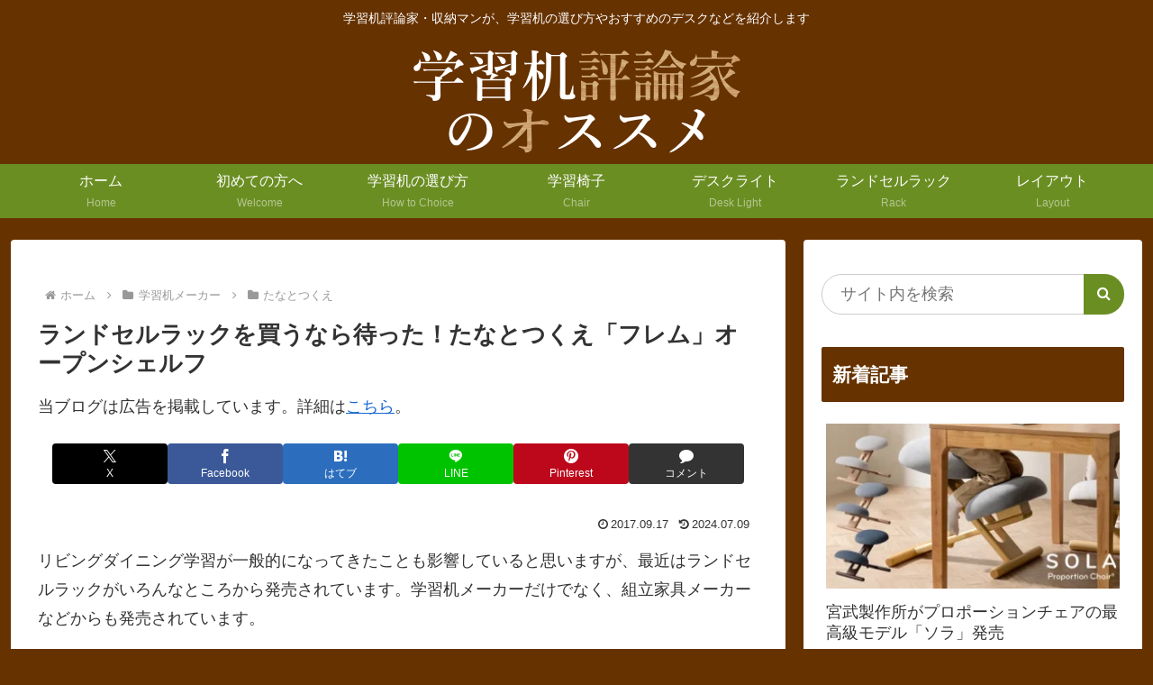

--- FILE ---
content_type: text/plain
request_url: https://www.google-analytics.com/j/collect?v=1&_v=j102&a=1665284666&t=pageview&_s=1&dl=https%3A%2F%2Fdesk.shunoman.com%2Ftanatotsukue_flem%2F&ul=en-us%40posix&dt=%E3%83%A9%E3%83%B3%E3%83%89%E3%82%BB%E3%83%AB%2C%E3%83%A9%E3%83%83%E3%82%AF%2C%E8%B2%B7%E3%81%86%2C%E5%BE%85%E3%81%A3%E3%81%9F%2C%E3%81%9F%E3%81%AA%E3%81%A8%E3%81%A4%E3%81%8F%E3%81%88%2C%E3%83%95%E3%83%AC%E3%83%A0%2C%E3%82%AA%E3%83%BC%E3%83%97%E3%83%B3%2C%E3%82%B7%E3%82%A7%E3%83%AB%E3%83%95%2C%E8%BB%A2%E5%80%92%2C%E5%9C%B0%E9%9C%87%2C%E5%AF%BE%E7%AD%96%2C45%2C60%2C%E5%9C%A7%E8%BF%AB%E6%84%9F%2C%E8%83%8C%2C%E9%AB%98%E3%81%84%2C%E4%B8%AD%E5%AD%A6%E7%94%9F%20%7C%20%E5%AD%A6%E7%BF%92%E6%9C%BA%E8%A9%95%E8%AB%96%E5%AE%B6%E3%81%AE%E3%82%AA%E3%82%B9%E3%82%B9%E3%83%A1&sr=1280x720&vp=1280x720&_u=YEBAAAABAAAAAC~&jid=2003434104&gjid=1650268140&cid=1590198868.1768892616&tid=UA-9059549-16&_gid=549024529.1768892616&_r=1&_slc=1&gtm=45He61e1n81NPM4ZCBv810372566za200zd810372566&gcd=13l3l3l3l1l1&dma=0&tag_exp=103116026~103200004~104527907~104528500~104684208~104684211~105391253~115495939~115938465~115938469~115985661~117025848~117041587&z=1661073936
body_size: -451
content:
2,cG-HKF4FDTQLR